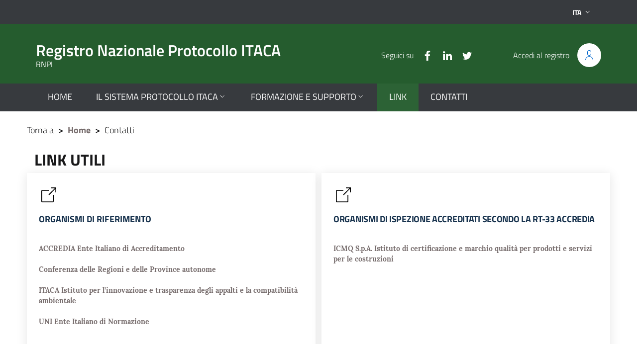

--- FILE ---
content_type: text/html
request_url: http://registroprotocolloitaca.org/link.asp
body_size: 4616
content:
<!doctype html>
<html lang="it">
  <head>
    <!-- Required meta tags -->
    <meta charset="utf-8">
    <meta name="viewport" content="width=device-width, initial-scale=1, shrink-to-fit=no">
	   
    <!-- CSS -->
    <link rel="stylesheet" href="bootstrap-italia/css/bootstrap-italia.min.css">
	<script>window.__PUBLIC_PATH__ = "bootstrap-italia/fonts"</script>
	

  </head>
  <body>
  <!--header con menù-->
   <div class="it-header-wrapper">
  <div class="it-header-slim-wrapper">
    <div class="container">
      <div class="row">
        <div class="col-12">
          <div class="it-header-slim-wrapper-content">
           <!-- <a class="d-none d-lg-block navbar-brand" href="#">Lorem Ipsum 1</a>-->
            <div class="nav-mobile">
              <nav>
                <a class="it-opener d-lg-none" data-toggle="collapse" href="#menu4" role="button" aria-expanded="false" aria-controls="menu4">
                  <span></span>
                 <!-- <svg class="icon">
                    <use xlink:href="bootstrap-italia/svg/sprite.svg#it-expand"></use>
                  </svg>-->
                </a>
                <div class="link-list-wrapper collapse" id="menu4">
                  <!--<ul class="link-list">
                    <li><a class="list-item" href="#">Lorem Ipsum 2</a></li>
					<li><a class="list-item" href="#">Lorem Ipsum 3</a></li>
                    <!--<li><a class="list-item active" href="#">Link 2 Active</a></li>
                  </ul>-->
                </div>
              </nav>
            </div>
            <div class="it-header-slim-right-zone">
              <div class="nav-item dropdown">
                <a class="nav-link dropdown-toggle" href="#" data-toggle="dropdown" aria-expanded="false">
                  <span>ITA</span>
                  <svg class="icon d-none d-lg-block">
                    <use xlink:href="/bootstrap-italia/svg/sprite.svg#it-expand"></use>
                  </svg>
                </a>
                <div class="dropdown-menu">
                  <div class="row">
                    <div class="col-12">
                      <div class="link-list-wrapper">
                        <ul class="link-list">
                          <li><a class="list-item" href="#"><span>ITA</span></a></li>
                          <!--<li><a class="list-item" href="#"><span>ENG</span></a></li>-->
                        </ul>
                      </div>
                    </div>
                  </div>
                </div>
              </div>
              <!--<div class="it-access-top-wrapper">
                <a class="btn btn-primary btn-sm" href="#">Accedi</a>
              </div>-->
            </div>
          </div>
        </div>
      </div>
    </div>
  </div>
  <div class="it-nav-wrapper">

<div class="it-header-center-wrapper"><!--header centrale-->
				  <div class="container">
					<div class="row">
					  <div class="col-12">
						<div class="it-header-center-content-wrapper">
						  <div class="it-brand-wrapper">
							<a href="index.asp" class="">
							
							  <div class="it-brand-text">
								<h2 class="no_toc"> Registro Nazionale Protocollo ITACA </h2>
																			
								<h3 class="no_toc d-none d-md-block">RNPI</h3>
							  </div>
							</a>
						  </div>
						  <div class="it-right-zone">
							<div class="it-socials d-none d-md-flex">
							  <span>Seguici su</span>
							  <ul>
								<li>
								  <a href="https://www.facebook.com/itacaistituto/" aria-label="Facebook" target="_blank">
									<svg class="icon">
									  <use xlink:href="bootstrap-italia/svg/sprite.svg#it-facebook"></use>
									</svg>
								  </a>
								</li>
								<li>
								  <a href="https://www.linkedin.com/company/istitutoitaca/" aria-label="Linkedin" target="_blank">
									<svg class="icon">
									  <use xlink:href="bootstrap-italia/svg/sprite.svg#it-linkedin"></use>
									</svg>
								  </a>
								</li>
								<li>
								  <a href="https://twitter.com/IstitutoItaca" aria-label="Twitter" target="_blank">
									<svg class="icon">
									  <use xlink:href="bootstrap-italia/svg/sprite.svg#it-twitter"></use>
									</svg>
								  </a>
								</li>
							  </ul>
							</div>
							<div class="it-search-wrapper">
							  <span class="d-none d-md-block"><a href="login.asp" class="accedi-h" title="Accedi">Accedi al registro</a></span>
							  <a class="search-link rounded-icon" aria-label="Accedi" href="login.asp">
								<svg class="icon">
								  <use xlink:href="bootstrap-italia/svg/sprite.svg#it-user"></use>
								</svg>
							  </a>
							</div>
						  </div>
						</div>
					  </div>
					</div>
				  </div>
				</div>




    <div class="it-header-navbar-wrapper">
      <div class="container">
        <div class="row">
          <div class="col-12">
            <!--start nav-->
            <nav class="navbar navbar-expand-lg has-megamenu">
              <button class="custom-navbar-toggler" type="button" aria-controls="nav02" aria-expanded="false" aria-label="Toggle navigation" data-target="#nav02">
                <svg class="icon">
                  <use xlink:href="bootstrap-italia/svg/sprite.svg#it-burger"></use>
                </svg>
              </button>
              <div class="navbar-collapsable" id="nav02" style="display: none;">
                <div class="overlay" style="display: none;"></div>
                <div class="close-div sr-only">
                  <button class="btn close-menu" type="button"><span class="it-close"></span>close</button>
                </div>
                <div class="menu-wrapper">
                  <ul class="navbar-nav">
                 <li class="nav-item active"><a class="nav-link" href="index.asp"><span>HOME </span><span class="sr-only">current</span></a></li>
				 
                      <!-- <li class="nav-item"><a class="nav-link disabled" href="#"><span>LINK</span></a></li>
                    <li class="nav-item"><a class="nav-link" href="#"><span>link 3 </span></a></li>
                    <li class="nav-item"><a class="nav-link" href="#"><span>link 4</span></a></li>
                    <li class="nav-item dropdown">
                      <a class="nav-link dropdown-toggle" href="#" data-toggle="dropdown" aria-expanded="false">
                        <span>Dropdown item</span>
                        <svg class="icon icon-xs">
                          <use xlink:href="/bootstrap-italia/svg/sprite.svg#it-expand"></use>
                        </svg>
                      </a>
                      <div class="dropdown-menu">
                        <div class="link-list-wrapper">
                          <ul class="link-list">
                            <li>
                              <h3 class="no_toc" id="heading-es-5">Heading</h3>
                            </li>
                            <li><a class="list-item" href="#"><span>Link list 1</span></a></li>
                            <li><a class="list-item" href="#"><span>Link list 2</span></a></li>
                            <li><a class="list-item" href="#"><span>Link list 3</span></a></li>
                            <li><span class="divider"></span></li>
                            <li><a class="list-item" href="#"><span>Link list 4</span></a></li>
                          </ul>
                        </div>
                      </div>
                    </li>-->
					<!--megamenù 1-->
                    <li class="nav-item dropdown megamenu">
                      <a class="nav-link dropdown-toggle" href="protocollo.asp" data-toggle="dropdown" aria-expanded="false">
                        <span>IL SISTEMA PROTOCOLLO ITACA</span>
                        <svg class="icon icon-xs">
                          <use xlink:href="/bootstrap-italia/svg/sprite.svg#it-expand"></use>
                        </svg>
                      </a>
                      <div class="dropdown-menu">
                        <div class="row">
                          <div class="col-12 col-lg-4">
                            <div class="link-list-wrapper">
                              <ul class="link-list">
                                <!--<li>
                                  <h3 class="no_toc">Heading 1</h3>
                                </li>-->
                                <li><a class="list-item" href="protocollo.asp"><span>Protocollo ITACA </span></a></li>
                                <li><a class="list-item" href="sistema.asp"><span>Il Sistema d'Ispezione </span></a></li>
                                <li><a class="list-item" href="organismi.asp"><span>Organismi d'Ispezione</span></a></li>
                              </ul>
                            </div>
                          </div>
                          <div class="col-12 col-lg-4">
                            <div class="link-list-wrapper">
                              <ul class="link-list">
                                <!--<li> 
                                  <h3 class="no_toc">Heading 2</h3>
                                </li>-->
                                <li><a class="list-item" href="ispettori.asp"><span>Elenco Ispettori Protocollo ITACA </span></a></li>
                                <li><a class="list-item" href="esperti.asp"><span>Elenco Esperti Protocollo ITACA </span></a></li>
                                <li><a class="list-item" href="esperti_esi.asp"><span>Esperto Edilizia Sostenibile Italiana </span></a></li>
                              </ul>
                            </div>
                          </div>
                          <div class="col-12 col-lg-4">
                            <div class="link-list-wrapper">
                              <ul class="link-list">
                                <!--<li>
                                  <h3 class="no_toc">Heading 3</h3>
                                </li>-->
                                <li><a class="list-item" href="tariffe.asp"><span>Tariffe </span></a></li>
                                <li><a class="list-item" href="comitato.asp"><span>Comitato Promotore </span></a></li>
                                <!--<li><a class="list-item" href="#"><span>Link list 3</span></a></li>-->
                              </ul>
                            </div>
                          </div>
                        </div>
                      </div>
                    </li>
					
					<!--megamenù 2-->
					
					<li class="nav-item dropdown megamenu">
                      <a class="nav-link  dropdown-toggle" href="#" data-toggle="dropdown" aria-expanded="false">
                        <span>FORMAZIONE E SUPPORTO</span>
                        <svg class="icon icon-xs">
                          <use xlink:href="/bootstrap-italia/svg/sprite.svg#it-expand"></use>
                        </svg>
                      </a>
                      <div class="dropdown-menu">
                        <div class="row">
                          <div class="col-12 col-lg-4">
                            <div class="link-list-wrapper">
                              <ul class="link-list">
                                <!--<li>
                                  <h3 class="no_toc">Heading 1</h3>
                                </li>-->
                                <li><a class="list-item" href="formazione.asp"><span>Formazione </span></a></li>
                                <li><a class="list-item" href="regolamenti.asp"><span>Regolamenti Formazione </span></a></li>
                                
                              </ul>
                            </div>
                          </div>
                          <div class="col-12 col-lg-4">
                            <div class="link-list-wrapper">
                              <ul class="link-list">
                                <!--<li>
                                  <h3 class="no_toc">Heading 2</h3>
                                </li>-->
								<li><!--a class="list-item" href="http://www.itaca.org/documenti/FAQ_certificazione%20esperto%20edilizia%20sostenibile%2017024_AGG_02_10_2020.pdf" target="_blank"><span>Faq</span></a--></li>
                                 <li><a class="list-item" href="comunicazioni.asp"><span>Archivio Comunicazioni</span></a></li>
                               
                                
                              </ul>
                            </div>
                          </div>
                     <div class="col-12 col-lg-4">
                            <div class="link-list-wrapper">
                              <ul class="link-list">
                             <!-- <li>
                                  <h3 class="no_toc">Heading 3</h3>
                                </li>-->
                               <li><a class="list-item" href="long-list-docenti.asp"><span>Long List Docenti</span></a></li>
                              
                              </ul>
                            </div>
                          </div>
                        </div>
                      </div>
                    </li>
					
					
				<li class="nav-item"><a class="nav-link active" href="link.asp"><span>LINK</span><span class="sr-only">current</span></a></li>	
			<li class="nav-item"><a class="nav-link" href="contatti.asp"><span>CONTATTI</span><span class="sr-only">current</span></a></li>
					
					
					
                  </ul>
                </div>
              </div>
            </nav>
          </div>
        </div>
      </div>
    </div>
  </div>
</div>
  
  <!--fine header con menù-->
  <section id="simply-top">
	<div class="container">
	
	<!--breadcrumbs-->
  <nav class="breadcrumb-container" aria-label="breadcrumb">
  <ol class="breadcrumb">
    <li class="breadcrumb-item">Torna a <span class="separator">&gt;</span></li>
	   <li class="breadcrumb-item"><a href="index.asp" class="">Home</a><span class="separator">&gt;</span></li>
	  
	   <li class="breadcrumb-item">Contatti</li>
   
   
  </ol>
</nav>
<!--fine breadcrumbs-->
	
	
	<!--row card-->
	
<div class="row"><h2>&nbsp;&nbsp; LINK UTILI </h2></div>
	
	<div class="row"> 
  <div class="col-12 col-lg-6">
  
 
    <!--start card-->
    <div class="card-wrapper card-space">
      <div class="card card-bg">
        <div class="card-body">
          <div class="categoryicon-top">
           
			<svg class="icon" style="fill:black">
                          <use xlink:href="bootstrap-italia/svg/sprite.svg#it-external-link"></use>
                        </svg>
			
			
            <!--<span class="text">LINK<br>UTILI</span>-->
          </div>
         
            <h5 class="card-title">ORGANISMI DI RIFERIMENTO</h5>
       
          <p class="card-text"><br><a href="http://www.accredia.it/" target="_blank">ACCREDIA Ente Italiano di Accreditamento</a><br><br>
<a href="http://www.regioni.it/" target="_blank">Conferenza delle Regioni e delle Province autonome</a><br><br>
<a href="http://www.itaca.org/" target="_blank">ITACA Istituto per l’innovazione e trasparenza degli appalti e la compatibilità ambientale</a><br><br>
<a href="http://www.uni.com/" target="_blank">UNI Ente Italiano di Normazione</a>

</p>
        </div>
      </div>
    </div>
    <!--end card-->
  </div>
  
    <div class="col-12 col-lg-6">
    <!--start card-->
    <div class="card-wrapper card-space">
      <div class="card card-bg">
        <div class="card-body">
          <div class="categoryicon-top">
            <svg class="icon" style="fill:black">
                           <use xlink:href="bootstrap-italia/svg/sprite.svg#it-external-link"></use>
                        </svg>
			
            <!--<span class="text">LINK <br>UTILI</span>-->
          </div>
         
            <h5 class="card-title" style="letter-spacing:-0.3px">ORGANISMI DI ISPEZIONE ACCREDITATI SECONDO LA RT-33 ACCREDIA</h5>
       
          <p class="card-text"><br>
			

<a href="http://www.icmq.it/" target="_blank">ICMQ S.p.A. Istituto di certificazione e marchio qualità per prodotti e servizi per le costruzioni</a><br><br>

			</p>
        </div>
      </div>
    </div>
    <!--end card-->
  </div>
  
  

  
  
  
  
  
  
</div>
	
	
	<!--fine row card-->
	
	
	
	
	
</div>
	</section>
    

<!--FINE SEZIONE-->

			
  
  
  
  
  <br><br>
  
  <!--FOOTER-->
  
  
  
<footer class="it-footer">

   <!--spazio loghi-->
        <div class="row" style="background-color:#072c0d; padding-top: 50px;text-align: center;">
          <div class="col-lg-3 col-md-3 col-sm-6 pb-2"> <a href="https://www.itaca.org/nuovosito/index.asp" target="_blank"><img class="img-fluid" src="bootstrap-italia/images/itaca.png" width="250px"></a></div>
		  
		  
          <div class="col-lg-3 col-md-3 col-sm-6 pb-2"><a href="https://www.accredia.it/" target="_blank"><img class="img-fluid" src="bootstrap-italia/images/accredia.png" width="250px"></a></div>
          <div class="col-lg-3 col-md-3 col-sm-6 pb-2"><a href="https://www.uni.com/" target="_blank"><img class="img-fluid" src="bootstrap-italia/images/uni.png" width="250px"></a></div>
          <div class="col-lg-3 col-md-3 col-sm-6"><a href="http://www.regioni.it/" target="_blank"><img class="img-fluid" src="bootstrap-italia/images/conferenza-regioni.png" width="250px"></a></div>
        </div>

  <!-- privacy e contatti-->
 <div class="it-footer-small-prints clearfix">
    <div class="container">
      <ul class="it-footer-small-prints-list list-inline mb-0 d-flex flex-column flex-md-row">

        <li class="list-inline-item">
          <a href="privacy-policy.asp" title="Privacy-Cookies">Privacy policy</a>
        </li>
        <li class="list-inline-item">
          <a href="contatti.asp" title="Mappa del sito">Contatti</a>
        </li>
		<li class="list-inline-item">
         <h6 class="no_toc" style="color:white">ITACA - Via del Viminale 43, 00184 ROMA
P.Iva 12647791008 - C.F. 97777110582</h6>
        </li>
		
      </ul>
    </div>
  </div>
 </footer>
  
   
<!--FINE FOOTER -->

   
    <!-- JS -->
    <script src="bootstrap-italia/js/bootstrap-italia.bundle.min.js"></script>
	
  </body>
</html>